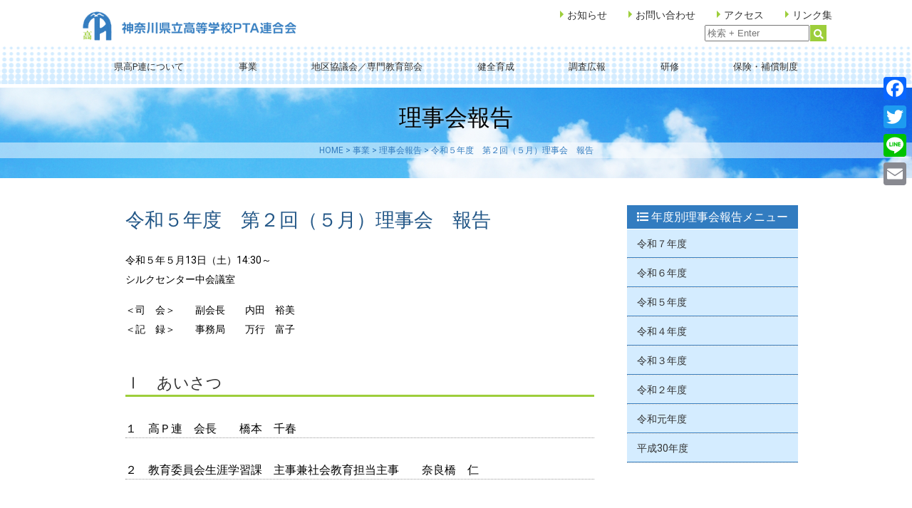

--- FILE ---
content_type: text/html; charset=UTF-8
request_url: https://kanagawa-koupren.jp/business/board/r5/2810/
body_size: 14582
content:
<!DOCTYPE HTML>
<html lang="ja">
    <!--[if lt IE 7]> <html class="ie lt-ie9 lt-ie8 lt-ie7" lang="ja"> <![endif]-->
    <!--[if IE 7]> <html class="ie lt-ie9 lt-ie8" lang="ja"> <![endif]-->
    <!--[if IE 8]> <html class="ie lt-ie9" lang="ja"> <![endif]-->
    <!--[if lte IE 9]> <html class="ie IE" lang="ja"> <![endif]-->
    <head>
        <meta charset="UTF-8">
        <meta http-equiv="X-UA-Compatible" content="IE=Edge">
        <meta name="description" content="">
        <meta name="keywords" content="" />
        <meta name="viewport" content="width=device-width,initial-scale=1.0,user-scalable=no">
        <link rel="stylesheet" type="text/css" href="https://kanagawa-koupren.jp/wp-content/themes/template/style.css" media="all" />
        <link href="https://use.fontawesome.com/releases/v5.6.1/css/all.css" rel="stylesheet">
        <script src="https://ajax.googleapis.com/ajax/libs/jquery/3.1.1/jquery.min.js"></script>
<script src="https://kanagawa-koupren.jp/wp-content/themes/template/js/jquery.meanmenu.min.js"></script>
        <script type="text/javascript">
            $(function($){
                //メニューの表示状態保管用
                var state = false;
                //.bodyのスクロール位置
                var scrollpos = 0;
                //meanmenuの状態による表示制御
                function mm_control() {
                    if($('.mean-nav .nav').is(':visible')) {
                        //表示中
                        if(state == false) {
                            scrollpos = $(window).scrollTop();
                            $('body').addClass('fixed').css({'top': -scrollpos});
                            $('.mean-container').addClass('open');
                            $('.mean-nav .mask').show();
                            state = true;
                        }
                    } else {
                        //非表示中
                        if(state == true) {
                            $('body').removeClass('fixed').css({'top': 0});
                            window.scrollTo( 0 , scrollpos );
                            $('.mean-container').removeClass('open');
                            $('.mean-nav .mask').hide();
                            state = false;
                        }
                    }
                }

                $('#gNav').meanmenu({
                    meanMenuContainer: "#header .h_nav", // メニューを表示させる位置
                    meanScreenWidth: "768"
                });
                $(document)
                    .on('opend.meanmenu closed.meanmenu', function() {
                    mm_control();
                })
                    .on('touchend click', '.mean-bar .mask', function(e) {
                    $('.mean-bar .meanmenu-reveal').trigger('click');
                    return false;
                });
                //ウィンドウサイズ変更によるメニュー非表示時の制御
                $(window).on('resize', function() {
                    mm_control();
                });
            });
        </script>
        <script type="text/javascript">
            function buttonUp(){
                var valux = $('.sb-search-input').val(); 
                valux = $.trim(valux).length;
                if(valux !== 0){
                    $('.sb-search-submit').css('z-index','99');
                } else{
                    $('.sb-search-input').val(''); 
                    $('.sb-search-submit').css('z-index','-999');
                }
            }

            $(document).ready(function(){
                var submitIcon = $('.sb-icon-search');
                var submitInput = $('.sb-search-input');
                var searchBox = $('.sb-search');
                var isOpen = false;

                $(document).mouseup(function(){
                    if(isOpen == true){
                        submitInput.val('');
                        $('.sb-search-submit').css('z-index','-999');
                        submitIcon.click();
                    }
                });

                submitIcon.mouseup(function(){
                    return false;
                });

                searchBox.mouseup(function(){
                    return false;
                });

                submitIcon.click(function(){
                    if(isOpen == false){
                        searchBox.addClass('sb-search-open');
                        isOpen = true;
                    } else {
                        searchBox.removeClass('sb-search-open');
                        isOpen = false;
                    }
                });

            });
        </script>
        <script type="text/javascript">
            $(function(){
                $('.widget-title').click(function(){
                    $(this).next().slideToggle();
                });
            });
        </script>
        <script type="text/javascript">
            $(function(){
                $(".widget ul.sub-menu").after("<span class='accordionBtn'></span>");
                $(".widget ul.sub-menu").hide();
                $(".accordionBtn").on("click", function() {
                    $(this).prev("ul").slideToggle();
                    $(this).toggleClass("active");
                });
            });
        </script>
        <script type="text/javascript">
            jQuery(function() {
                var pagetop = $('#page_top');   
                pagetop.hide();
                $(window).scroll(function () {
                    if ($(this).scrollTop() > 100) {  //100pxスクロールしたら表示
                        pagetop.fadeIn();
                    } else {
                        pagetop.fadeOut();
                    }
                });
                pagetop.click(function () {
                    $('body,html').animate({
                        scrollTop: 0
                    }, 500); //0.5秒かけてトップへ移動
                    return false;
                });
            });
        </script>
        <script type="text/javascript">
            $(function() {
                $( document ).ready(function( $ ) {

                    // 検索ボタン押下時
                    $('.sb-search-submit').on('click', function(){
                        //検索キーが未入力の場合
                        if($(".sb-search-input").val() == ""){         
                            return false;
                        }
                    });
                }
                                   )
            });
        </script>

        <!-- Google tag (gtag.js) -->
		<script async src="https://www.googletagmanager.com/gtag/js?id=G-D9EMCY8YS3"></script>
		<script>
		  window.dataLayer = window.dataLayer || [];
		  function gtag(){dataLayer.push(arguments);}
		  gtag('js', new Date());

		  gtag('config', 'G-D9EMCY8YS3');
		</script>

        
        <!--[if lt IE 9]>
<script src="js/html5shiv.js"></script>
<script src="script/respond.min.js"></script>
<![endif]-->
        <!--[if lte IE 7]><script src="js/lte-ie7.js"></script><![endif]-->
        <title>令和５年度　第２回（５月）理事会　報告 ｜ 神奈川県立高等学校PTA連合会</title>
<meta name='robots' content='max-image-preview:large' />
	<style>img:is([sizes="auto" i], [sizes^="auto," i]) { contain-intrinsic-size: 3000px 1500px }</style>
	<link rel='dns-prefetch' href='//static.addtoany.com' />
<link rel="alternate" type="application/rss+xml" title="神奈川県立高等学校PTA連合会 &raquo; フィード" href="https://kanagawa-koupren.jp/feed/" />
<link rel="alternate" type="application/rss+xml" title="神奈川県立高等学校PTA連合会 &raquo; コメントフィード" href="https://kanagawa-koupren.jp/comments/feed/" />
<script type="text/javascript">
/* <![CDATA[ */
window._wpemojiSettings = {"baseUrl":"https:\/\/s.w.org\/images\/core\/emoji\/16.0.1\/72x72\/","ext":".png","svgUrl":"https:\/\/s.w.org\/images\/core\/emoji\/16.0.1\/svg\/","svgExt":".svg","source":{"concatemoji":"https:\/\/kanagawa-koupren.jp\/wp-includes\/js\/wp-emoji-release.min.js?ver=6.8.3"}};
/*! This file is auto-generated */
!function(s,n){var o,i,e;function c(e){try{var t={supportTests:e,timestamp:(new Date).valueOf()};sessionStorage.setItem(o,JSON.stringify(t))}catch(e){}}function p(e,t,n){e.clearRect(0,0,e.canvas.width,e.canvas.height),e.fillText(t,0,0);var t=new Uint32Array(e.getImageData(0,0,e.canvas.width,e.canvas.height).data),a=(e.clearRect(0,0,e.canvas.width,e.canvas.height),e.fillText(n,0,0),new Uint32Array(e.getImageData(0,0,e.canvas.width,e.canvas.height).data));return t.every(function(e,t){return e===a[t]})}function u(e,t){e.clearRect(0,0,e.canvas.width,e.canvas.height),e.fillText(t,0,0);for(var n=e.getImageData(16,16,1,1),a=0;a<n.data.length;a++)if(0!==n.data[a])return!1;return!0}function f(e,t,n,a){switch(t){case"flag":return n(e,"\ud83c\udff3\ufe0f\u200d\u26a7\ufe0f","\ud83c\udff3\ufe0f\u200b\u26a7\ufe0f")?!1:!n(e,"\ud83c\udde8\ud83c\uddf6","\ud83c\udde8\u200b\ud83c\uddf6")&&!n(e,"\ud83c\udff4\udb40\udc67\udb40\udc62\udb40\udc65\udb40\udc6e\udb40\udc67\udb40\udc7f","\ud83c\udff4\u200b\udb40\udc67\u200b\udb40\udc62\u200b\udb40\udc65\u200b\udb40\udc6e\u200b\udb40\udc67\u200b\udb40\udc7f");case"emoji":return!a(e,"\ud83e\udedf")}return!1}function g(e,t,n,a){var r="undefined"!=typeof WorkerGlobalScope&&self instanceof WorkerGlobalScope?new OffscreenCanvas(300,150):s.createElement("canvas"),o=r.getContext("2d",{willReadFrequently:!0}),i=(o.textBaseline="top",o.font="600 32px Arial",{});return e.forEach(function(e){i[e]=t(o,e,n,a)}),i}function t(e){var t=s.createElement("script");t.src=e,t.defer=!0,s.head.appendChild(t)}"undefined"!=typeof Promise&&(o="wpEmojiSettingsSupports",i=["flag","emoji"],n.supports={everything:!0,everythingExceptFlag:!0},e=new Promise(function(e){s.addEventListener("DOMContentLoaded",e,{once:!0})}),new Promise(function(t){var n=function(){try{var e=JSON.parse(sessionStorage.getItem(o));if("object"==typeof e&&"number"==typeof e.timestamp&&(new Date).valueOf()<e.timestamp+604800&&"object"==typeof e.supportTests)return e.supportTests}catch(e){}return null}();if(!n){if("undefined"!=typeof Worker&&"undefined"!=typeof OffscreenCanvas&&"undefined"!=typeof URL&&URL.createObjectURL&&"undefined"!=typeof Blob)try{var e="postMessage("+g.toString()+"("+[JSON.stringify(i),f.toString(),p.toString(),u.toString()].join(",")+"));",a=new Blob([e],{type:"text/javascript"}),r=new Worker(URL.createObjectURL(a),{name:"wpTestEmojiSupports"});return void(r.onmessage=function(e){c(n=e.data),r.terminate(),t(n)})}catch(e){}c(n=g(i,f,p,u))}t(n)}).then(function(e){for(var t in e)n.supports[t]=e[t],n.supports.everything=n.supports.everything&&n.supports[t],"flag"!==t&&(n.supports.everythingExceptFlag=n.supports.everythingExceptFlag&&n.supports[t]);n.supports.everythingExceptFlag=n.supports.everythingExceptFlag&&!n.supports.flag,n.DOMReady=!1,n.readyCallback=function(){n.DOMReady=!0}}).then(function(){return e}).then(function(){var e;n.supports.everything||(n.readyCallback(),(e=n.source||{}).concatemoji?t(e.concatemoji):e.wpemoji&&e.twemoji&&(t(e.twemoji),t(e.wpemoji)))}))}((window,document),window._wpemojiSettings);
/* ]]> */
</script>
<style id='wp-emoji-styles-inline-css' type='text/css'>

	img.wp-smiley, img.emoji {
		display: inline !important;
		border: none !important;
		box-shadow: none !important;
		height: 1em !important;
		width: 1em !important;
		margin: 0 0.07em !important;
		vertical-align: -0.1em !important;
		background: none !important;
		padding: 0 !important;
	}
</style>
<link rel='stylesheet' id='wp-block-library-css' href='https://kanagawa-koupren.jp/wp-includes/css/dist/block-library/style.min.css?ver=6.8.3' type='text/css' media='all' />
<style id='classic-theme-styles-inline-css' type='text/css'>
/*! This file is auto-generated */
.wp-block-button__link{color:#fff;background-color:#32373c;border-radius:9999px;box-shadow:none;text-decoration:none;padding:calc(.667em + 2px) calc(1.333em + 2px);font-size:1.125em}.wp-block-file__button{background:#32373c;color:#fff;text-decoration:none}
</style>
<style id='global-styles-inline-css' type='text/css'>
:root{--wp--preset--aspect-ratio--square: 1;--wp--preset--aspect-ratio--4-3: 4/3;--wp--preset--aspect-ratio--3-4: 3/4;--wp--preset--aspect-ratio--3-2: 3/2;--wp--preset--aspect-ratio--2-3: 2/3;--wp--preset--aspect-ratio--16-9: 16/9;--wp--preset--aspect-ratio--9-16: 9/16;--wp--preset--color--black: #000000;--wp--preset--color--cyan-bluish-gray: #abb8c3;--wp--preset--color--white: #ffffff;--wp--preset--color--pale-pink: #f78da7;--wp--preset--color--vivid-red: #cf2e2e;--wp--preset--color--luminous-vivid-orange: #ff6900;--wp--preset--color--luminous-vivid-amber: #fcb900;--wp--preset--color--light-green-cyan: #7bdcb5;--wp--preset--color--vivid-green-cyan: #00d084;--wp--preset--color--pale-cyan-blue: #8ed1fc;--wp--preset--color--vivid-cyan-blue: #0693e3;--wp--preset--color--vivid-purple: #9b51e0;--wp--preset--gradient--vivid-cyan-blue-to-vivid-purple: linear-gradient(135deg,rgba(6,147,227,1) 0%,rgb(155,81,224) 100%);--wp--preset--gradient--light-green-cyan-to-vivid-green-cyan: linear-gradient(135deg,rgb(122,220,180) 0%,rgb(0,208,130) 100%);--wp--preset--gradient--luminous-vivid-amber-to-luminous-vivid-orange: linear-gradient(135deg,rgba(252,185,0,1) 0%,rgba(255,105,0,1) 100%);--wp--preset--gradient--luminous-vivid-orange-to-vivid-red: linear-gradient(135deg,rgba(255,105,0,1) 0%,rgb(207,46,46) 100%);--wp--preset--gradient--very-light-gray-to-cyan-bluish-gray: linear-gradient(135deg,rgb(238,238,238) 0%,rgb(169,184,195) 100%);--wp--preset--gradient--cool-to-warm-spectrum: linear-gradient(135deg,rgb(74,234,220) 0%,rgb(151,120,209) 20%,rgb(207,42,186) 40%,rgb(238,44,130) 60%,rgb(251,105,98) 80%,rgb(254,248,76) 100%);--wp--preset--gradient--blush-light-purple: linear-gradient(135deg,rgb(255,206,236) 0%,rgb(152,150,240) 100%);--wp--preset--gradient--blush-bordeaux: linear-gradient(135deg,rgb(254,205,165) 0%,rgb(254,45,45) 50%,rgb(107,0,62) 100%);--wp--preset--gradient--luminous-dusk: linear-gradient(135deg,rgb(255,203,112) 0%,rgb(199,81,192) 50%,rgb(65,88,208) 100%);--wp--preset--gradient--pale-ocean: linear-gradient(135deg,rgb(255,245,203) 0%,rgb(182,227,212) 50%,rgb(51,167,181) 100%);--wp--preset--gradient--electric-grass: linear-gradient(135deg,rgb(202,248,128) 0%,rgb(113,206,126) 100%);--wp--preset--gradient--midnight: linear-gradient(135deg,rgb(2,3,129) 0%,rgb(40,116,252) 100%);--wp--preset--font-size--small: 13px;--wp--preset--font-size--medium: 20px;--wp--preset--font-size--large: 36px;--wp--preset--font-size--x-large: 42px;--wp--preset--spacing--20: 0.44rem;--wp--preset--spacing--30: 0.67rem;--wp--preset--spacing--40: 1rem;--wp--preset--spacing--50: 1.5rem;--wp--preset--spacing--60: 2.25rem;--wp--preset--spacing--70: 3.38rem;--wp--preset--spacing--80: 5.06rem;--wp--preset--shadow--natural: 6px 6px 9px rgba(0, 0, 0, 0.2);--wp--preset--shadow--deep: 12px 12px 50px rgba(0, 0, 0, 0.4);--wp--preset--shadow--sharp: 6px 6px 0px rgba(0, 0, 0, 0.2);--wp--preset--shadow--outlined: 6px 6px 0px -3px rgba(255, 255, 255, 1), 6px 6px rgba(0, 0, 0, 1);--wp--preset--shadow--crisp: 6px 6px 0px rgba(0, 0, 0, 1);}:where(.is-layout-flex){gap: 0.5em;}:where(.is-layout-grid){gap: 0.5em;}body .is-layout-flex{display: flex;}.is-layout-flex{flex-wrap: wrap;align-items: center;}.is-layout-flex > :is(*, div){margin: 0;}body .is-layout-grid{display: grid;}.is-layout-grid > :is(*, div){margin: 0;}:where(.wp-block-columns.is-layout-flex){gap: 2em;}:where(.wp-block-columns.is-layout-grid){gap: 2em;}:where(.wp-block-post-template.is-layout-flex){gap: 1.25em;}:where(.wp-block-post-template.is-layout-grid){gap: 1.25em;}.has-black-color{color: var(--wp--preset--color--black) !important;}.has-cyan-bluish-gray-color{color: var(--wp--preset--color--cyan-bluish-gray) !important;}.has-white-color{color: var(--wp--preset--color--white) !important;}.has-pale-pink-color{color: var(--wp--preset--color--pale-pink) !important;}.has-vivid-red-color{color: var(--wp--preset--color--vivid-red) !important;}.has-luminous-vivid-orange-color{color: var(--wp--preset--color--luminous-vivid-orange) !important;}.has-luminous-vivid-amber-color{color: var(--wp--preset--color--luminous-vivid-amber) !important;}.has-light-green-cyan-color{color: var(--wp--preset--color--light-green-cyan) !important;}.has-vivid-green-cyan-color{color: var(--wp--preset--color--vivid-green-cyan) !important;}.has-pale-cyan-blue-color{color: var(--wp--preset--color--pale-cyan-blue) !important;}.has-vivid-cyan-blue-color{color: var(--wp--preset--color--vivid-cyan-blue) !important;}.has-vivid-purple-color{color: var(--wp--preset--color--vivid-purple) !important;}.has-black-background-color{background-color: var(--wp--preset--color--black) !important;}.has-cyan-bluish-gray-background-color{background-color: var(--wp--preset--color--cyan-bluish-gray) !important;}.has-white-background-color{background-color: var(--wp--preset--color--white) !important;}.has-pale-pink-background-color{background-color: var(--wp--preset--color--pale-pink) !important;}.has-vivid-red-background-color{background-color: var(--wp--preset--color--vivid-red) !important;}.has-luminous-vivid-orange-background-color{background-color: var(--wp--preset--color--luminous-vivid-orange) !important;}.has-luminous-vivid-amber-background-color{background-color: var(--wp--preset--color--luminous-vivid-amber) !important;}.has-light-green-cyan-background-color{background-color: var(--wp--preset--color--light-green-cyan) !important;}.has-vivid-green-cyan-background-color{background-color: var(--wp--preset--color--vivid-green-cyan) !important;}.has-pale-cyan-blue-background-color{background-color: var(--wp--preset--color--pale-cyan-blue) !important;}.has-vivid-cyan-blue-background-color{background-color: var(--wp--preset--color--vivid-cyan-blue) !important;}.has-vivid-purple-background-color{background-color: var(--wp--preset--color--vivid-purple) !important;}.has-black-border-color{border-color: var(--wp--preset--color--black) !important;}.has-cyan-bluish-gray-border-color{border-color: var(--wp--preset--color--cyan-bluish-gray) !important;}.has-white-border-color{border-color: var(--wp--preset--color--white) !important;}.has-pale-pink-border-color{border-color: var(--wp--preset--color--pale-pink) !important;}.has-vivid-red-border-color{border-color: var(--wp--preset--color--vivid-red) !important;}.has-luminous-vivid-orange-border-color{border-color: var(--wp--preset--color--luminous-vivid-orange) !important;}.has-luminous-vivid-amber-border-color{border-color: var(--wp--preset--color--luminous-vivid-amber) !important;}.has-light-green-cyan-border-color{border-color: var(--wp--preset--color--light-green-cyan) !important;}.has-vivid-green-cyan-border-color{border-color: var(--wp--preset--color--vivid-green-cyan) !important;}.has-pale-cyan-blue-border-color{border-color: var(--wp--preset--color--pale-cyan-blue) !important;}.has-vivid-cyan-blue-border-color{border-color: var(--wp--preset--color--vivid-cyan-blue) !important;}.has-vivid-purple-border-color{border-color: var(--wp--preset--color--vivid-purple) !important;}.has-vivid-cyan-blue-to-vivid-purple-gradient-background{background: var(--wp--preset--gradient--vivid-cyan-blue-to-vivid-purple) !important;}.has-light-green-cyan-to-vivid-green-cyan-gradient-background{background: var(--wp--preset--gradient--light-green-cyan-to-vivid-green-cyan) !important;}.has-luminous-vivid-amber-to-luminous-vivid-orange-gradient-background{background: var(--wp--preset--gradient--luminous-vivid-amber-to-luminous-vivid-orange) !important;}.has-luminous-vivid-orange-to-vivid-red-gradient-background{background: var(--wp--preset--gradient--luminous-vivid-orange-to-vivid-red) !important;}.has-very-light-gray-to-cyan-bluish-gray-gradient-background{background: var(--wp--preset--gradient--very-light-gray-to-cyan-bluish-gray) !important;}.has-cool-to-warm-spectrum-gradient-background{background: var(--wp--preset--gradient--cool-to-warm-spectrum) !important;}.has-blush-light-purple-gradient-background{background: var(--wp--preset--gradient--blush-light-purple) !important;}.has-blush-bordeaux-gradient-background{background: var(--wp--preset--gradient--blush-bordeaux) !important;}.has-luminous-dusk-gradient-background{background: var(--wp--preset--gradient--luminous-dusk) !important;}.has-pale-ocean-gradient-background{background: var(--wp--preset--gradient--pale-ocean) !important;}.has-electric-grass-gradient-background{background: var(--wp--preset--gradient--electric-grass) !important;}.has-midnight-gradient-background{background: var(--wp--preset--gradient--midnight) !important;}.has-small-font-size{font-size: var(--wp--preset--font-size--small) !important;}.has-medium-font-size{font-size: var(--wp--preset--font-size--medium) !important;}.has-large-font-size{font-size: var(--wp--preset--font-size--large) !important;}.has-x-large-font-size{font-size: var(--wp--preset--font-size--x-large) !important;}
:where(.wp-block-post-template.is-layout-flex){gap: 1.25em;}:where(.wp-block-post-template.is-layout-grid){gap: 1.25em;}
:where(.wp-block-columns.is-layout-flex){gap: 2em;}:where(.wp-block-columns.is-layout-grid){gap: 2em;}
:root :where(.wp-block-pullquote){font-size: 1.5em;line-height: 1.6;}
</style>
<link rel='stylesheet' id='contact-form-7-css' href='https://kanagawa-koupren.jp/wp-content/plugins/contact-form-7/includes/css/styles.css?ver=6.1.1' type='text/css' media='all' />
<link rel='stylesheet' id='lab-style-css' href='https://kanagawa-koupren.jp/wp-content/themes/template/style.css?ver=6.8.3' type='text/css' media='all' />
<link rel='stylesheet' id='wp-pagenavi-css' href='https://kanagawa-koupren.jp/wp-content/plugins/wp-pagenavi/pagenavi-css.css?ver=2.70' type='text/css' media='all' />
<link rel='stylesheet' id='addtoany-css' href='https://kanagawa-koupren.jp/wp-content/plugins/add-to-any/addtoany.min.css?ver=1.16' type='text/css' media='all' />
<style id='addtoany-inline-css' type='text/css'>
@media screen and (max-width:980px){
.a2a_floating_style.a2a_vertical_style{display:none;}
}
</style>
<link rel='stylesheet' id='ari-fancybox-css' href='https://kanagawa-koupren.jp/wp-content/plugins/ari-fancy-lightbox/assets/fancybox/jquery.fancybox.min.css?ver=1.4.0' type='text/css' media='all' />
<style id='ari-fancybox-inline-css' type='text/css'>
BODY .fancybox-container{z-index:200000}BODY .fancybox-is-open .fancybox-bg{opacity:0.87}BODY .fancybox-bg {background-color:#0f0f11}BODY .fancybox-thumbs {background-color:#ffffff}
</style>
<script type="text/javascript" id="addtoany-core-js-before">
/* <![CDATA[ */
window.a2a_config=window.a2a_config||{};a2a_config.callbacks=[];a2a_config.overlays=[];a2a_config.templates={};a2a_localize = {
	Share: "共有",
	Save: "ブックマーク",
	Subscribe: "購読",
	Email: "メール",
	Bookmark: "ブックマーク",
	ShowAll: "すべて表示する",
	ShowLess: "小さく表示する",
	FindServices: "サービスを探す",
	FindAnyServiceToAddTo: "追加するサービスを今すぐ探す",
	PoweredBy: "Powered by",
	ShareViaEmail: "メールでシェアする",
	SubscribeViaEmail: "メールで購読する",
	BookmarkInYourBrowser: "ブラウザにブックマーク",
	BookmarkInstructions: "このページをブックマークするには、 Ctrl+D または \u2318+D を押下。",
	AddToYourFavorites: "お気に入りに追加",
	SendFromWebOrProgram: "任意のメールアドレスまたはメールプログラムから送信",
	EmailProgram: "メールプログラム",
	More: "詳細&#8230;",
	ThanksForSharing: "共有ありがとうございます !",
	ThanksForFollowing: "フォローありがとうございます !"
};
/* ]]> */
</script>
<script type="text/javascript" defer src="https://static.addtoany.com/menu/page.js" id="addtoany-core-js"></script>
<script type="text/javascript" src="https://kanagawa-koupren.jp/wp-includes/js/jquery/jquery.min.js?ver=3.7.1" id="jquery-core-js"></script>
<script type="text/javascript" src="https://kanagawa-koupren.jp/wp-includes/js/jquery/jquery-migrate.min.js?ver=3.4.1" id="jquery-migrate-js"></script>
<script type="text/javascript" defer src="https://kanagawa-koupren.jp/wp-content/plugins/add-to-any/addtoany.min.js?ver=1.1" id="addtoany-jquery-js"></script>
<script type="text/javascript" id="ari-fancybox-js-extra">
/* <![CDATA[ */
var ARI_FANCYBOX = {"lightbox":{"backFocus":false,"trapFocus":false,"thumbs":{"hideOnClose":false},"touch":{"vertical":true,"momentum":true},"buttons":["slideShow","fullScreen","thumbs","close"],"lang":"custom","i18n":{"custom":{"PREV":"Previous","NEXT":"Next","PLAY_START":"Start slideshow (P)","PLAY_STOP":"Stop slideshow (P)","FULL_SCREEN":"Full screen (F)","THUMBS":"Thumbnails (G)","CLOSE":"Close (Esc)","ERROR":"The requested content cannot be loaded. <br\/> Please try again later."}}},"convert":{},"sanitize":null,"viewers":{"pdfjs":{"url":"https:\/\/kanagawa-koupren.jp\/wp-content\/plugins\/ari-fancy-lightbox\/assets\/pdfjs\/web\/viewer.html"}}};
/* ]]> */
</script>
<script type="text/javascript" src="https://kanagawa-koupren.jp/wp-content/plugins/ari-fancy-lightbox/assets/fancybox/jquery.fancybox.min.js?ver=1.4.0" id="ari-fancybox-js"></script>
<link rel="https://api.w.org/" href="https://kanagawa-koupren.jp/wp-json/" /><link rel="alternate" title="JSON" type="application/json" href="https://kanagawa-koupren.jp/wp-json/wp/v2/board/2810" /><link rel="EditURI" type="application/rsd+xml" title="RSD" href="https://kanagawa-koupren.jp/xmlrpc.php?rsd" />
<meta name="generator" content="WordPress 6.8.3" />
<link rel="canonical" href="https://kanagawa-koupren.jp/business/board/r5/2810/" />
<link rel='shortlink' href='https://kanagawa-koupren.jp/?p=2810' />
<link rel="alternate" title="oEmbed (JSON)" type="application/json+oembed" href="https://kanagawa-koupren.jp/wp-json/oembed/1.0/embed?url=https%3A%2F%2Fkanagawa-koupren.jp%2Fbusiness%2Fboard%2Fr5%2F2810%2F" />
<link rel="alternate" title="oEmbed (XML)" type="text/xml+oembed" href="https://kanagawa-koupren.jp/wp-json/oembed/1.0/embed?url=https%3A%2F%2Fkanagawa-koupren.jp%2Fbusiness%2Fboard%2Fr5%2F2810%2F&#038;format=xml" />
<link rel="icon" href="https://kanagawa-koupren.jp/wp-content/uploads/2020/11/cropped-favicon-1-32x32.png" sizes="32x32" />
<link rel="icon" href="https://kanagawa-koupren.jp/wp-content/uploads/2020/11/cropped-favicon-1-192x192.png" sizes="192x192" />
<link rel="apple-touch-icon" href="https://kanagawa-koupren.jp/wp-content/uploads/2020/11/cropped-favicon-1-180x180.png" />
<meta name="msapplication-TileImage" content="https://kanagawa-koupren.jp/wp-content/uploads/2020/11/cropped-favicon-1-270x270.png" />
    </head>
    <body class="wp-singular board-template-default single single-board postid-2810 wp-theme-template">
        
        <header id="header">
            <div class="container">
                <div id="h_top">
                    <div class="h_logo">
                                                <p><a href="https://kanagawa-koupren.jp"><img src="https://kanagawa-koupren.jp/wp-content/uploads/2020/11/logo-1.png" alt="神奈川県立高等学校PTA連合会"></a></p>
                                            </div>
                    <div id="pc_top_nav">
                        <ul>
                            <li><a href="https://kanagawa-koupren.jp/category/news/">お知らせ</a></li>
                            <li><a href="https://kanagawa-koupren.jp/contact">お問い合わせ</a></li>
                            <li><a href="https://kanagawa-koupren.jp/aboutkoupren/access/">アクセス</a></li>
                            <li><a href="https://kanagawa-koupren.jp/links/">リンク集</a></li>
                        </ul>
                    </div>

                </div>
                <!-- Search Link -->
                <div id="sb-search" class="sb-search " >
                    <form method="get" action="https://kanagawa-koupren.jp/">
    <input name="s" type="text" class="sb-search-input" placeholder="検索 + Enter">
    <input class="sb-search-submit" type="submit"  value="">
    <span class="sb-icon-search"><i class="fa fa-search"></i></span>
</form>                </div>

                <div class="h_nav">
                    <nav id="gNav">
                       <ul id="menu-%e3%82%b0%e3%83%ad%e3%83%bc%e3%83%90%e3%83%ab%e3%83%8a%e3%83%93%e3%82%b2%e3%83%bc%e3%82%b7%e3%83%a7%e3%83%b3" class="nav"><li><a href="#">県高P連について</a>
<ul class="sub-menu">
	<li><a href="https://kanagawa-koupren.jp/category/news/">お知らせ</a></li>
	<li><a href="https://kanagawa-koupren.jp/aboutkoupren/r7greeting/">ごあいさつ</a></li>
	<li><a href="https://kanagawa-koupren.jp/aboutkoupren/policy/">活動方針・スローガン・ミッション</a></li>
	<li><a href="https://kanagawa-koupren.jp/aboutkoupren/organizationchart/">組織図</a></li>
	<li><a href="https://kanagawa-koupren.jp/aboutkoupren/r5boardmember/">役員・理事名簿</a></li>
	<li><a href="https://kanagawa-koupren.jp/aboutkoupren/member/">地区マップ・会員校一覧</a></li>
	<li><a href="https://kanagawa-koupren.jp/aboutkoupren/terms/">規約・細則</a></li>
	<li><a href="https://kanagawa-koupren.jp/aboutkoupren/supportingmember/">賛助会員（団体）</a></li>
	<li><a href="https://kanagawa-koupren.jp/aboutkoupren/supportmember-kojin/">賛助会員（個人）</a></li>
	<li><a href="https://kanagawa-koupren.jp/aboutkoupren/access/">アクセス</a></li>
</ul>
</li>
<li><a href="#">事業</a>
<ul class="sub-menu">
	<li><a href="https://kanagawa-koupren.jp/business/activity/">年度活動</a></li>
	<li><a href="https://kanagawa-koupren.jp/business/board/">理事会報告</a></li>
	<li><a href="https://kanagawa-koupren.jp/business/event/">イベント・大会</a></li>
	<li><a href="https://kanagawa-koupren.jp/business/conferences/">外部団体一覧</a></li>
	<li><a href="https://kanagawa-koupren.jp/business/%e3%80%8c%e5%ad%a6%e3%81%b3%e8%a1%8c%e5%8b%95%e3%81%99%e3%82%8bpta%e3%80%8d%e5%9b%a3%e4%bd%93%e8%a1%a8%e5%bd%b0/">「学び、行動するPTA」団体表彰</a></li>
</ul>
</li>
<li><a href="#">地区協議会／専門教育部会</a>
<ul class="sub-menu">
	<li><a href="https://kanagawa-koupren.jp/districtcouncil/d_event/">地区大会／専門教育部会大会</a></li>
</ul>
</li>
<li><a href="#">健全育成</a>
<ul class="sub-menu">
	<li><a href="https://kanagawa-koupren.jp/healthydev/about_healthydev/">健全育成事業について</a></li>
	<li><a href="https://kanagawa-koupren.jp/healthydev/subcommittee/">健全育成委員会</a></li>
	<li><a href="https://kanagawa-koupren.jp/healthydev/safetyevents/">地区交通安全大会</a></li>
</ul>
</li>
<li><a href="#">調査広報</a>
<ul class="sub-menu">
	<li><a href="https://kanagawa-koupren.jp/pr/questionnaire/">会員アンケート</a></li>
	<li><a href="https://kanagawa-koupren.jp/pr/competition/">広報紙コンクール</a></li>
	<li><a href="https://kanagawa-koupren.jp/pr/magazine/">会報</a></li>
</ul>
</li>
<li><a href="#">研修</a>
<ul class="sub-menu">
	<li><a href="https://kanagawa-koupren.jp/learning/events/">研修大会</a></li>
	<li><a href="https://kanagawa-koupren.jp/learning/convention/">県大会</a></li>
</ul>
</li>
<li><a href="#">保険・補償制度</a>
<ul class="sub-menu">
	<li><a href="https://kanagawa-koupren.jp/compensations/s_compensation/">ハイスクール24</a></li>
	<li><a href="https://kanagawa-koupren.jp/compensations/p_insurance/">PTA団体傷害保険</a></li>
	<li><a href="https://kanagawa-koupren.jp/compensations/p_compensation/">全国高P連賠償責任補償制度</a></li>
</ul>
</li>
</ul>                        
                        <div class="mask"></div>
                    </nav>
                </div>

            </div>
            </div>

        </header> 
    <main id="main" role="main" class="%e4%bb%a4%e5%92%8c%ef%bc%95%e5%b9%b4%e5%ba%a6%e3%80%80%e7%ac%ac%ef%bc%92%e5%9b%9e%ef%bc%88%ef%bc%95%e6%9c%88%ef%bc%89%e7%90%86%e4%ba%8b%e4%bc%9a%e3%80%80%e5%a0%b1%e5%91%8a">
        
        <h1>理事会報告</h1>
        
    <div class="breadcrumbs" typeof="BreadcrumbList" vocab="http://schema.org/">
        <!-- Breadcrumb NavXT 7.4.1 -->
<span property="itemListElement" typeof="ListItem"><a property="item" typeof="WebPage" title="Go to 神奈川県立高等学校PTA連合会." href="https://kanagawa-koupren.jp" class="home" ><span property="name">HOME</span></a><meta property="position" content="1"></span> &gt; <span property="itemListElement" typeof="ListItem"><a property="item" typeof="WebPage" title="Go to 事業." href="https://kanagawa-koupren.jp/business/" class="board-root post post-board" ><span property="name">事業</span></a><meta property="position" content="2"></span> &gt; <span property="itemListElement" typeof="ListItem"><a property="item" typeof="WebPage" title="Go to 理事会報告." href="https://kanagawa-koupren.jp/business/board/" class="archive post-board-archive" ><span property="name">理事会報告</span></a><meta property="position" content="3"></span> &gt; <span property="itemListElement" typeof="ListItem"><span property="name" class="post post-board current-item">令和５年度　第２回（５月）理事会　報告</span><meta property="url" content="https://kanagawa-koupren.jp/business/board/r5/2810/"><meta property="position" content="4"></span>    </div>
	<div class="top_main_block">
	
        <div class="top_main_block__inner main_block__inner">

    	
                        
            <h2>令和５年度　第２回（５月）理事会　報告</h2>         
            
<p>令和５年５月13日（土）14:30～<br>シルクセンター中会議室</p>



<p>＜司　会＞　　副会長　　内田　裕美<br>＜記　録＞　　事務局　　万行　富子　</p>



<h3 class="wp-block-heading">Ⅰ　あいさつ</h3>



<h4 class="wp-block-heading">１　高Ｐ連　会長　　橋本　千春</h4>



<h4 class="wp-block-heading">２　教育委員会生涯学習課　主事兼社会教育担当主事　　奈良橋　仁</h4>



<h3 class="wp-block-heading">Ⅱ　理事会報告</h3>



<h4 class="wp-block-heading">１　前回（令和５年度　第１回　４/８（土）理事会）議事録　確認</h4>



<h3 class="wp-block-heading">Ⅲ　討議・確認事項</h3>



<h4 class="wp-block-heading">１　関東大会、全国大会個人表彰について</h4>



<p>　内田副会長より、それぞれの大会の個人表彰者の報告があった。令和４年度で退任する役員および理事が対象。<br>　関東大会では、10名を表彰者として、関東高Ｐ連に推薦する。全国大会での表彰者は、該当なし。</p>



<h4 class="wp-block-heading">２　賛助会員加入審査について</h4>



<p>　継続加入の東京海上火災日動保険株式会社について、提出書類等を確認した。<br>　　　→　全会一致で承認された。事務局より所定の手続きを行っていく。</p>



<h4 class="wp-block-heading">３　会計監査について</h4>



<p>　君島監事より、令和５年４月25日（火）に中嶋監事と行い、いずれも適正に処理されていたことの報告があった。</p>



<h4 class="wp-block-heading">４　定期総会について</h4>



<p>　まだ、理事会で未確認だった「各種積立金会計」の決算・予算（案）の確認をした。<br>　　→　全会一致で承認され、総会の資料とする。</p>



<p class="has-black-color has-text-color">　時程・役割表が示され、総会当日の流れや係分担などを確認した。<br>　また、総会までのスケジュールが示され、準備等のもれがないことを確認した。<br>　　　５/15（月）まで　総会資料最終確認<br>　　　５/16（火）　総会案内を各校へ配付<br>　　　５/20（土）　役員会で議事進行（シナリオ・説明等）等、事前に確認しておくこと<br>　　　５/27（土）　理事校説明会で新理事に役割等を説明<br>　　　５/29（月）　総会出欠確認　締め切り<br>　　　６/２（金）　荷出し</p>



<h4 class="wp-block-heading">５　研修大会について</h4>



<p>　関総務より、大会全般について説明があった。<br>　　　日時：７月16日（日）13時～<br>　　　会場：パシフィコ横浜アネックスホール<br>　　　全体講演：「高校生のネットリテラシー」三上洋氏<br>　　　分科会：第１…ＰＴＡ支援（企画・立案）第２…ＰＴＡ支援（広報）<br>　　　　　　　第３…健全育成講演会</p>



<p>　第３分科会は、健全育成委員会が企画・運営する講演会の第１回目とするため、北総務より、テーマ、講師が提案された。<br>　講師は、すみっコ図書館主任司書　湯川康宏氏で、すでに打ち合わせが進行中であることも報告された。<br>　各校へ配付する募集要項が示され、内容を確認した。第１分科会の紹介文に手直しが必要なため、修正後、Facebookで確認してもらうこととした。</p>



<h4 class="wp-block-heading">６　その他</h4>



<h3 class="wp-block-heading">Ⅳ　連絡・報告事項</h3>



<h4 class="wp-block-heading">１　各委員会から</h4>



<p>　１）調査広報委員会<br>　２）研修委員会<br>　３）健全育成委員会</p>



<h4 class="wp-block-heading">２　外部会議等（＊は書面開催、※はオンライン会議）</h4>



<figure class="wp-block-table"><table><tbody><tr><td>４／25（火）</td><td>令和５年度<br>第１回県立高等学校等交通安全教育推進協議会</td><td>小林</td></tr><tr><td>４／27（木）</td><td>神奈川県交通安全対策協議会<br>「交通安全部会・同幹事会」<br>       ・「暴走族追放部会幹事会」合同会議</td><td>橋本</td></tr><tr><td>４／27（木）</td><td>＊令和５年度神奈川県<br>学校喫煙・飲酒・薬物乱用防止教育推進協議会</td><td>橋本</td></tr><tr><td>５／11（木）</td><td>神奈川県<br>犯罪のない安全・安心まちづくり推進協議会</td><td>橋本</td></tr><tr><td>５／12（金）</td><td>＊第73回“社会を明るくする運動”<br>　神奈川推進委員会</td><td>角田</td></tr><tr><td>（予定）</td><td></td><td></td></tr><tr><td>５／16（火）</td><td>令和５年度第１回教育ビジョン推進ＰＴ</td><td>橋本</td></tr><tr><td>５／19（金）</td><td>令和５年度第１回<br>かながわ元気な学校ネットワーク推進会議</td><td>関</td></tr></tbody></table></figure>



<h4 class="wp-block-heading">３　生涯学習課</h4>



<h4 class="wp-block-heading">４　会計</h4>



<h4 class="wp-block-heading">５　事務局</h4>



<h4 class="wp-block-heading">６　その他</h4>



<h3 class="wp-block-heading">Ⅴ　今後の予定</h3>



<p>　次の定例役員会は、5/20（土）13時から、産業貿易センタービル地下会議室B102にて。<br>　　※その前に10時から令和５年度役員予定者で年度始めの打ち合わせを行う。<br>　　※６/３（土）に予定していた役員会・理事会は、定期総会と同日のため実施しない。</p>



<h3 class="wp-block-heading">Ⅵ　監事講評　</h3>



<h4 class="wp-block-heading">君島監事より</h4>
<div class="addtoany_share_save_container addtoany_content addtoany_content_bottom"><div class="a2a_kit a2a_kit_size_32 addtoany_list" data-a2a-url="https://kanagawa-koupren.jp/business/board/r5/2810/" data-a2a-title="令和５年度　第２回（５月）理事会　報告"><a class="a2a_button_facebook" href="https://www.addtoany.com/add_to/facebook?linkurl=https%3A%2F%2Fkanagawa-koupren.jp%2Fbusiness%2Fboard%2Fr5%2F2810%2F&amp;linkname=%E4%BB%A4%E5%92%8C%EF%BC%95%E5%B9%B4%E5%BA%A6%E3%80%80%E7%AC%AC%EF%BC%92%E5%9B%9E%EF%BC%88%EF%BC%95%E6%9C%88%EF%BC%89%E7%90%86%E4%BA%8B%E4%BC%9A%E3%80%80%E5%A0%B1%E5%91%8A" title="Facebook" rel="nofollow noopener" target="_blank"></a><a class="a2a_button_twitter" href="https://www.addtoany.com/add_to/twitter?linkurl=https%3A%2F%2Fkanagawa-koupren.jp%2Fbusiness%2Fboard%2Fr5%2F2810%2F&amp;linkname=%E4%BB%A4%E5%92%8C%EF%BC%95%E5%B9%B4%E5%BA%A6%E3%80%80%E7%AC%AC%EF%BC%92%E5%9B%9E%EF%BC%88%EF%BC%95%E6%9C%88%EF%BC%89%E7%90%86%E4%BA%8B%E4%BC%9A%E3%80%80%E5%A0%B1%E5%91%8A" title="Twitter" rel="nofollow noopener" target="_blank"></a><a class="a2a_button_line" href="https://www.addtoany.com/add_to/line?linkurl=https%3A%2F%2Fkanagawa-koupren.jp%2Fbusiness%2Fboard%2Fr5%2F2810%2F&amp;linkname=%E4%BB%A4%E5%92%8C%EF%BC%95%E5%B9%B4%E5%BA%A6%E3%80%80%E7%AC%AC%EF%BC%92%E5%9B%9E%EF%BC%88%EF%BC%95%E6%9C%88%EF%BC%89%E7%90%86%E4%BA%8B%E4%BC%9A%E3%80%80%E5%A0%B1%E5%91%8A" title="Line" rel="nofollow noopener" target="_blank"></a><a class="a2a_button_email" href="https://www.addtoany.com/add_to/email?linkurl=https%3A%2F%2Fkanagawa-koupren.jp%2Fbusiness%2Fboard%2Fr5%2F2810%2F&amp;linkname=%E4%BB%A4%E5%92%8C%EF%BC%95%E5%B9%B4%E5%BA%A6%E3%80%80%E7%AC%AC%EF%BC%92%E5%9B%9E%EF%BC%88%EF%BC%95%E6%9C%88%EF%BC%89%E7%90%86%E4%BA%8B%E4%BC%9A%E3%80%80%E5%A0%B1%E5%91%8A" title="Email" rel="nofollow noopener" target="_blank"></a></div></div>            


                                           
        </div>
        
        <aside class="top_sidebar">
            	<div id="sidebar" role="complementary">
		<ul>
			<section id="nav_menu-17" class="widget widget_nav_menu"><h2 class="widget-title">年度別理事会報告メニュー</h2><div class="menu-%e7%90%86%e4%ba%8b%e4%bc%9a%e5%a0%b1%e5%91%8a-container"><ul id="menu-%e7%90%86%e4%ba%8b%e4%bc%9a%e5%a0%b1%e5%91%8a" class="menu"><li><a href="https://kanagawa-koupren.jp/business/boards/r7/">令和７年度</a></li>
<li><a href="https://kanagawa-koupren.jp/business/boards/r6/">令和６年度</a></li>
<li><a href="https://kanagawa-koupren.jp/business/boards/r5/">令和５年度</a></li>
<li><a href="https://kanagawa-koupren.jp/business/boards/r4/">令和４年度</a></li>
<li><a href="https://kanagawa-koupren.jp/business/boards/r3/">令和３年度</a></li>
<li><a href="https://kanagawa-koupren.jp/business/boards/r2/">令和２年度</a></li>
<li><a href="https://kanagawa-koupren.jp/business/boards/r1/">令和元年度</a></li>
<li><a href="https://kanagawa-koupren.jp/business/boards/h30/">平成30年度</a></li>
</ul></div></section>		</ul>
	</div>
 
        </aside>
        
    </div>
    	
</main>
<aside class="flag">
    <img src="https://kanagawa-koupren.jp/wp-content/themes/template/img/flag.png" alt="高P連旗標">
   <div>
    <h2>高P連旗標</h2>
    <p>生徒の図案により作成された高P連の旗標は、PTAの3文字をかさね、中央に県の鳥のかもめを配しています。<br>
        神奈川ブルーの大海原を飛翔するかもめが高の字を目指す姿は、限りない未来への可能性を表しています。</p>
    </div>
</aside>

<div id="page_top"><a href="#"></a></div>

<footer id="footer">
	<div class="container">
	   <div class="footer_nav">
	       <ul class="footer_nav__sp">
               <li><a href="https://kanagawa-koupren.jp/aboutkoupren/policy/">高P連について</a></li>
               <li><a href="https://kanagawa-koupren.jp/links/">リンク集</a></li>
               <li><a href="https://kanagawa-koupren.jp/privacy-policy/">プライバシー・ポリシー</a></li>
	       </ul>
           <ul class="footer_nav__pc">
               <li><a href="https://kanagawa-koupren.jp">TOPページ</a></li>
               <li><a href="https://kanagawa-koupren.jp/aboutkoupren/policy/">高P連について</a></li>
               <li><a href="https://kanagawa-koupren.jp/contact/">お問い合わせ</a></li>
               <li><a href="https://kanagawa-koupren.jp/links/">リンク集</a></li>
               <li><a href="https://kanagawa-koupren.jp/privacy-policy/">プライバシーポリシー</a></li>
	       </ul>
	   </div>
	   <div class="footer_container__left">
		<div class="f_logo">
            <a href="https://kanagawa-koupren.jp"><img src="https://kanagawa-koupren.jp/wp-content/uploads/2020/11/logo-1.png"></a>
		</div>
        <address>〒231-0023<br>
            横浜市中区山下町2番地<br>
            産業貿易センタービル9F<br>
            TEL：<a href="tel:045-641-0337">045-641-0337</a> / FAX：045-641-0338</address>
        </div>
        </div>
	</div>
    <div class="copy">Copyright &copy; 
       <script type="text/javascript">
        document.write(new Date().getFullYear());
        </script><br>
        kanagawa prefectural high school PTA union meeting<br>
        Rights Reserved.</div>
</footer>
<!-- ボトムナビ -->
<ul id="bottom_nav">
    <li><a href="https://kanagawa-koupren.jp"><i class="fa fa-home"></i>TOP</a></li>
    <li><a href="https://kanagawa-koupren.jp/contact/"><i class="fa fa-envelope"></i>お問い合わせ</a></li>
    <li><a href="https://kanagawa-koupren.jp/category/news/"><i class="fas fa-info-circle"></i>お知らせ</a></li>
</ul>
<!-- ボトムナビ end// -->

<script type="speculationrules">
{"prefetch":[{"source":"document","where":{"and":[{"href_matches":"\/*"},{"not":{"href_matches":["\/wp-*.php","\/wp-admin\/*","\/wp-content\/uploads\/*","\/wp-content\/*","\/wp-content\/plugins\/*","\/wp-content\/themes\/template\/*","\/*\\?(.+)"]}},{"not":{"selector_matches":"a[rel~=\"nofollow\"]"}},{"not":{"selector_matches":".no-prefetch, .no-prefetch a"}}]},"eagerness":"conservative"}]}
</script>
<div class="a2a_kit a2a_kit_size_32 a2a_floating_style a2a_vertical_style" style="right:0px;top:100px;background-color:transparent"><a class="a2a_button_facebook" href="https://www.addtoany.com/add_to/facebook?linkurl=https%3A%2F%2Fkanagawa-koupren.jp%2Fbusiness%2Fboard%2Fr5%2F2810%2F&amp;linkname=%E4%BB%A4%E5%92%8C%EF%BC%95%E5%B9%B4%E5%BA%A6%E3%80%80%E7%AC%AC%EF%BC%92%E5%9B%9E%EF%BC%88%EF%BC%95%E6%9C%88%EF%BC%89%E7%90%86%E4%BA%8B%E4%BC%9A%E3%80%80%E5%A0%B1%E5%91%8A" title="Facebook" rel="nofollow noopener" target="_blank"></a><a class="a2a_button_twitter" href="https://www.addtoany.com/add_to/twitter?linkurl=https%3A%2F%2Fkanagawa-koupren.jp%2Fbusiness%2Fboard%2Fr5%2F2810%2F&amp;linkname=%E4%BB%A4%E5%92%8C%EF%BC%95%E5%B9%B4%E5%BA%A6%E3%80%80%E7%AC%AC%EF%BC%92%E5%9B%9E%EF%BC%88%EF%BC%95%E6%9C%88%EF%BC%89%E7%90%86%E4%BA%8B%E4%BC%9A%E3%80%80%E5%A0%B1%E5%91%8A" title="Twitter" rel="nofollow noopener" target="_blank"></a><a class="a2a_button_line" href="https://www.addtoany.com/add_to/line?linkurl=https%3A%2F%2Fkanagawa-koupren.jp%2Fbusiness%2Fboard%2Fr5%2F2810%2F&amp;linkname=%E4%BB%A4%E5%92%8C%EF%BC%95%E5%B9%B4%E5%BA%A6%E3%80%80%E7%AC%AC%EF%BC%92%E5%9B%9E%EF%BC%88%EF%BC%95%E6%9C%88%EF%BC%89%E7%90%86%E4%BA%8B%E4%BC%9A%E3%80%80%E5%A0%B1%E5%91%8A" title="Line" rel="nofollow noopener" target="_blank"></a><a class="a2a_button_email" href="https://www.addtoany.com/add_to/email?linkurl=https%3A%2F%2Fkanagawa-koupren.jp%2Fbusiness%2Fboard%2Fr5%2F2810%2F&amp;linkname=%E4%BB%A4%E5%92%8C%EF%BC%95%E5%B9%B4%E5%BA%A6%E3%80%80%E7%AC%AC%EF%BC%92%E5%9B%9E%EF%BC%88%EF%BC%95%E6%9C%88%EF%BC%89%E7%90%86%E4%BA%8B%E4%BC%9A%E3%80%80%E5%A0%B1%E5%91%8A" title="Email" rel="nofollow noopener" target="_blank"></a></div><script type="text/javascript" src="https://kanagawa-koupren.jp/wp-includes/js/dist/hooks.min.js?ver=4d63a3d491d11ffd8ac6" id="wp-hooks-js"></script>
<script type="text/javascript" src="https://kanagawa-koupren.jp/wp-includes/js/dist/i18n.min.js?ver=5e580eb46a90c2b997e6" id="wp-i18n-js"></script>
<script type="text/javascript" id="wp-i18n-js-after">
/* <![CDATA[ */
wp.i18n.setLocaleData( { 'text direction\u0004ltr': [ 'ltr' ] } );
/* ]]> */
</script>
<script type="text/javascript" src="https://kanagawa-koupren.jp/wp-content/plugins/contact-form-7/includes/swv/js/index.js?ver=6.1.1" id="swv-js"></script>
<script type="text/javascript" id="contact-form-7-js-translations">
/* <![CDATA[ */
( function( domain, translations ) {
	var localeData = translations.locale_data[ domain ] || translations.locale_data.messages;
	localeData[""].domain = domain;
	wp.i18n.setLocaleData( localeData, domain );
} )( "contact-form-7", {"translation-revision-date":"2025-08-05 08:50:03+0000","generator":"GlotPress\/4.0.1","domain":"messages","locale_data":{"messages":{"":{"domain":"messages","plural-forms":"nplurals=1; plural=0;","lang":"ja_JP"},"This contact form is placed in the wrong place.":["\u3053\u306e\u30b3\u30f3\u30bf\u30af\u30c8\u30d5\u30a9\u30fc\u30e0\u306f\u9593\u9055\u3063\u305f\u4f4d\u7f6e\u306b\u7f6e\u304b\u308c\u3066\u3044\u307e\u3059\u3002"],"Error:":["\u30a8\u30e9\u30fc:"]}},"comment":{"reference":"includes\/js\/index.js"}} );
/* ]]> */
</script>
<script type="text/javascript" id="contact-form-7-js-before">
/* <![CDATA[ */
var wpcf7 = {
    "api": {
        "root": "https:\/\/kanagawa-koupren.jp\/wp-json\/",
        "namespace": "contact-form-7\/v1"
    }
};
/* ]]> */
</script>
<script type="text/javascript" src="https://kanagawa-koupren.jp/wp-content/plugins/contact-form-7/includes/js/index.js?ver=6.1.1" id="contact-form-7-js"></script>
</body>
</html> 